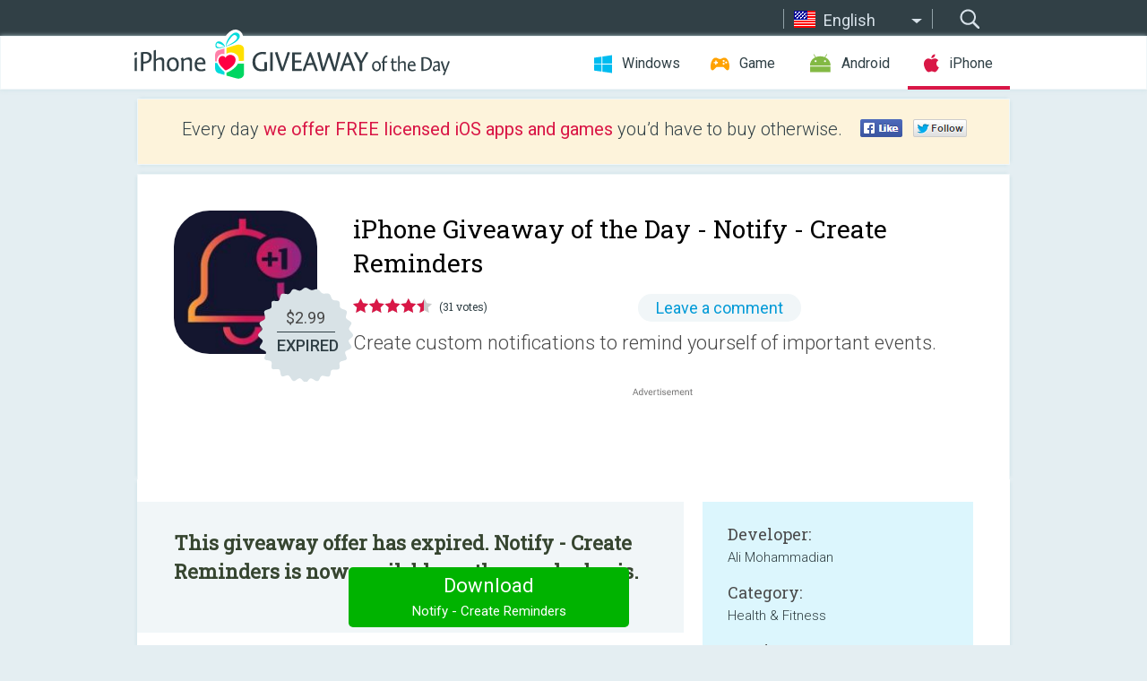

--- FILE ---
content_type: text/html; charset=utf-8
request_url: https://iphone.giveawayoftheday.com/motivation-get-daily-quotes/
body_size: 8966
content:
<!DOCTYPE html>
<!--[if lt IE 7]>      <html class="no-js ielt10 ielt9 ielt8 ielt7" lang="en"> <![endif]-->
<!--[if IE 7]>         <html class="no-js ie7 ielt10 ielt9 ielt8" lang="en"> <![endif]-->
<!--[if IE 8]>         <html class="no-js ie8 ielt10 ielt9" lang="en"> <![endif]-->
<!--[if IE 9]>         <html class="no-js ie9 ielt10" lang="en"> <![endif]-->
<!--[if gt IE 10]><!--> <html class="no-js" lang="en"> <!--<![endif]-->
<head>
        <script async src="https://www.googletagmanager.com/gtag/js?id=G-44PBBK4D75"></script>
    <script>
        window.dataLayer = window.dataLayer || [];
        function gtag(){dataLayer.push(arguments);}
        gtag('js', new Date());

        gtag('config', 'G-44PBBK4D75');
    </script>
                            <meta http-equiv="Content-Type" content="text/html; charset=UTF-8" />
            <meta http-equiv="X-UA-Compatible" content="IE=edge">
            <meta name="viewport" content="width=device-width">
            <meta name="format-detection" content="telephone=no">
                        <meta name="google-site-verification" content="OwhU7A7rsA9zNesqQCgia5ZzgpEsOb6a7WOrwuYXIKQ" />
                    
    <meta name="description" content="Daily iOS Giveaway - Create custom notifications to remind yourself of important events, quotes you want to receive, and lifestyle updates you want to remember.

Step 1:

Choose a notification title and message.

Step..." />
    <meta property="fb:app_id" content="200558050727877"/>
    <meta property="og:type" content="website"/>
    <meta property="og:url" content="https://iphone.giveawayoftheday.com/motivation-get-daily-quotes/"/>
    <meta property="og:title" content=""/>
    <meta property="og:site_name" content="Giveaway of the Day"/>
    <meta property="og:image" content="https://iphone.giveawayoftheday.com/wp-content/plugins/gotd_appstore_plugin/images/2023/04/1565469842_app_icon_big_1680683754.jpg"/>
    <meta property="og:description" content="Create custom notifications to remind yourself of important events, quotes you want to receive, and lifestyle updates you want to remember.

Step 1:

Choose..."/>

    <meta property="twitter:card" content="summary_large_image" />
    <meta property="twitter:site" content="@GiveawayotDay" />
    <meta property="twitter:url" content="https://iphone.giveawayoftheday.com/motivation-get-daily-quotes/" />
    <meta property="twitter:title" content="Notify - Create Reminders" />
    <meta property="twitter:description" content="Create custom notifications to remind yourself of important events." />
    <meta property="twitter:image" content="https://iphone.giveawayoftheday.com/wp-content/plugins/gotd_appstore_plugin/images/1565469842_Screenshot_1644476251.jpg" />

                            <link rel="alternate" hreflang="en" href="https://iphone.giveawayoftheday.com/motivation-get-daily-quotes/" type="text/html" />
                                <link rel="alternate" hreflang="es" href="https://iphone.giveawayoftheday.com/motivation-get-daily-quotes/?lang=es" type="text/html" />
                                <link rel="alternate" hreflang="it" href="https://iphone.giveawayoftheday.com/motivation-get-daily-quotes/?lang=it" type="text/html" />
                                <link rel="alternate" hreflang="de" href="https://iphone.giveawayoftheday.com/motivation-get-daily-quotes/?lang=de" type="text/html" />
                                <link rel="alternate" hreflang="fr" href="https://iphone.giveawayoftheday.com/motivation-get-daily-quotes/?lang=fr" type="text/html" />
                                <link rel="alternate" hreflang="pt" href="https://iphone.giveawayoftheday.com/motivation-get-daily-quotes/?lang=pt-br" type="text/html" />
                                <link rel="alternate" hreflang="nl" href="https://iphone.giveawayoftheday.com/motivation-get-daily-quotes/?lang=nl" type="text/html" />
                                <link rel="alternate" hreflang="ru" href="https://iphone.giveawayoftheday.com/motivation-get-daily-quotes/?lang=ru" type="text/html" />
                                <link rel="alternate" hreflang="ja" href="https://iphone.giveawayoftheday.com/motivation-get-daily-quotes/?lang=ja" type="text/html" />
                                <link rel="alternate" hreflang="tr" href="https://iphone.giveawayoftheday.com/motivation-get-daily-quotes/?lang=tr" type="text/html" />
                                <link rel="alternate" hreflang="el" href="https://iphone.giveawayoftheday.com/motivation-get-daily-quotes/?lang=el" type="text/html" />
                                <link rel="alternate" hreflang="ro" href="https://iphone.giveawayoftheday.com/motivation-get-daily-quotes/?lang=ro" type="text/html" />
            
                 <link rel="stylesheet" href="https://iphone.giveawayoftheday.com/css/modal.css?v=1525361059" />
        
        <link href='https://fonts.googleapis.com/css?family=Roboto+Slab:400,300&amp;subset=latin' rel='stylesheet' type='text/css'>
        <link href='https://fonts.googleapis.com/css?family=Roboto:400,300,500,700,300italic&amp;subset=latin' rel='stylesheet' type='text/css'>
        <title>iPhone Giveaway of the Day - Notify - Create Reminders</title>
                    <link rel="stylesheet" href="https://iphone.giveawayoftheday.com/css/iphone/main.css?v=1553782962" />
                <link rel="shortcut icon" href="https://iphone.giveawayoftheday.com/images/favicon.ico" type="image/x-icon">
            <link rel="stylesheet" href="https://iphone.giveawayoftheday.com/css/iphone/post.css?v=1566991765" />
    <link rel="stylesheet" href="https://iphone.giveawayoftheday.com/css/remodal.css?v=1451286268" />
    <link rel="stylesheet" href="https://iphone.giveawayoftheday.com/css/remodal-default-theme.css?v=1451286268" />
    <link rel="stylesheet" href="https://iphone.giveawayoftheday.com/css/fancybox.css?v=1453363896" />
        <!--[if lte IE 8]><link href="https://iphone.giveawayoftheday.com/css/ie8.css" rel="stylesheet" type="text/css" /><![endif]-->
        <script type="text/javascript">
                                </script>
                            <script src="https://ajax.googleapis.com/ajax/libs/jquery/1.10.1/jquery.min.js"></script>
                        <script src="https://iphone.giveawayoftheday.com/js/plugins.js?v=1485935778"></script>
            <script src="https://iphone.giveawayoftheday.com/js/script.js?v=1710757379"></script>

            <script>
                var common_actions_settings = {
                    search_url: 'https://iphone.giveawayoftheday.com/',
                    is_ie9: 0,
                    fb_app_id: '200558050727877',
                    project: 'iphone',
                    locale: 'en',
                    safari_push: {
                        enabled: 0,
                        url: 'https://iphone.giveawayoftheday.com/safari_push',
                        website_uid: 'web.com.giveawayoftheday.www',
                        token_url: 'https://iphone.giveawayoftheday.com/safari_push/check-token',
                        enabled_subprojects: 0
                    }
                };
                jQuery(document).ready(function() {
                    common_actions.init(common_actions_settings);
                    achecker.init({
                        enabled: true,
                        from: 'gaotd_iphone',
                        is_mobile: false,
                        show_rest: false
                    });
                    away_bnr.init({
                        is_showed: false,
                        idle_interval: 3000,
                        enabled: 0
                    });
                });

                var text_counters = {hours: 'hours', mins: 'mins', secs: 'secs', days: 'days'};
            </script>

                    <script>
            jQuery(document).ready(function () {
                getTopCloseOnload();
                makeFixedCloseOnload();
                jQuery(window).scroll(function () {
                    makeFixedCloseOnload();
                })
            });

            function makeFixedCloseOnload() {
                var close_onload = jQuery('.close_onload');
                if (close_onload.length == 0) return;
                var s = jQuery(window).scrollTop() + 20;
                if (s > jQuery('.giveaway_day').offset().top && s != 0) {
                    close_onload.addClass('fixed_closed_onload');
                    close_onload.css('left', jQuery('.wrapper').offset().left - 100)
                    close_onload.css('top', 20)
                }
                else {
                    if (close_onload.hasClass('fixed_closed_onload')) {
                        getTopCloseOnload();
                    }
                    close_onload.removeClass('fixed_closed_onload');
                    close_onload.css('left', '-100px');

                }
            }

            function getTopCloseOnload() {
                var close_onload = jQuery('.close_onload');
                if (close_onload.length == 0) return;
                var top = 0;
                close_onload.css('top',0);
                jQuery('.slogan').each(function () {
                    top = parseInt(close_onload.css('top'));
                    var $this = jQuery(this);
                    var h = parseInt($this.outerHeight());
                    if ($this.css('display') != 'none' && h != 0) {
                        var margin_bottom = parseInt($this.css('margin-bottom'));
                        top = top + margin_bottom + h;
                    }
                    close_onload.css('top', top);
                })
            }
        </script>
        
    <script>
        check_user_lang.lang_redirect = function() {
            if (getCookie('lang') == 1) {
                return;
            }
            setCookie('lang', 1, {path: '/', expires: 24*60*60, domain: '.' + this.conf.domain});
            var lang_regex = new RegExp("[\\?&]lang=([^&#]*)");
            var cur_lang = lang_regex.exec(window.location.search);
            cur_lang = cur_lang ? cur_lang[1] : 'en';
            if (cur_lang != 'en') {
                return;
            }
            var lang_domain = 'en';
            var subdomains = JSON.parse(this.conf.subdomains_json);
            jQuery.each(subdomains, function(url, lang) {
                if (navigator.language == lang['code'] || navigator.language.indexOf(lang['code']+'-') >= 0) {
                    lang_domain = url;
                }
            });

            if (lang_domain == cur_lang) {
                return;
            }

            location.href = document.location.protocol + '//iphone.' + this.conf.domain + '/' + (this.conf.path ? this.conf.path + '/' : '') + '?lang='+lang_domain;
        };
        common_actions_settings.twitter_acc = 'https://twitter.com/iPhone_GOTD';
    </script>

    <script type="text/javascript">
        (function($) {
            $(function() {
                post_actions.resizePostBlock = function(e) {
                    var margin_top = $('.requirements').outerHeight() + 20;
                    if(!Modernizr.mq('(min-width: 1036px)')) {
                        margin_top = '';
                    }
                    $('.offers').css('margin-top', margin_top);
                };
                post_actions.updateRequirements = function(e) {
                    return;
                };
                post_actions.init({
                    post_id: 19373,
                    is_active: 0,
                    vote: {
                        send_url: '/ajax/posts/vote/add'
                    },
                    negative_form: {
                        url: '/ajax/posts/vote/negative-form'
                    },
                    last_comments: {
                        send_url: '/ajax/posts/other-comments'
                    },
                    error_no_reason_text: 'Please specify at least one reason',
                    error_no_description_text: 'Please, fill in the form below and describe the reason.'
                });
                comments_actions.init({
                    post_id: 19373,
                    lang_id: 1,
                    vote_url: '/ajax/comments/vote/add',
                    add_comment_url: '/ajax/comments/add',
                    reply_text: 'Reply',
                    cancel_text: 'Cancel',
                    no_fields_text: 'Required fields are empty',
                    fb_app_id: '200558050727877',
                    show_fb_comments: false,
                    lang: 'en',
                    fb_comm_url: '/ajax/comments/fb-event'
                });
                check_user_lang.init({
                    is_lang_redirect: 1,
                    subdomains_json: '{"en":{"code":"en","name":"English"},"es":{"code":"es","name":"Espa\u00f1ol"},"it":{"code":"it","name":"Italiano"},"de":{"code":"de","name":"Deutsch"},"fr":{"code":"fr","name":"Fran\u00e7ais"},"pt-br":{"code":"pt","name":"Portugu\u00eas"},"nl":{"code":"nl","name":"Nederlands"},"ru":{"code":"ru","name":"\u0420\u0443\u0441\u0441\u043a\u0438\u0439"},"ja":{"code":"ja","name":"\u65e5\u672c\u8a9e"},"tr":{"code":"tr","name":"T\u00fcrk\u00e7e"},"el":{"code":"el","name":"\u0395\u03bb\u03bb\u03b7\u03bd\u03b9\u03ba\u03ac"},"ro":{"code":"ro","name":"Rom\u00e2n\u0103"}}',
                    domain: 'giveawayoftheday.com',
                    path: 'motivation-get-daily-quotes'
                });
                                    downloadShareForm.fbInit('200558050727877');
                                var countdown_until = new Date('31 January 2026 08:00:00');
                gaotd_countdown.render('.giveaway_counter', countdown_until, text_counters);
                                                                                                                                                        //var download_link = 'https://mobile.informer.com/lp/449073';
                    $('.download_logging').click(function() {
                                                logging(4390);
                                            });
                
                                            });
        })(jQuery);

    </script>
    <script src="https://iphone.giveawayoftheday.com/js/jquery.fancybox.pack.js?v=1451286268"></script>
    <script>
        jQuery(document).ready(function() {
                jQuery(".screenshot_image").fancybox({
                    padding : 0,
                    centerOnScroll : true,
                    type : 'image',
                    openEffect	: 'elastic',
                    closeEffect	: 'elastic',
                    helpers : {
                        title : {type : 'outside'},
                        overlay: {locked: false}
                    },
                    'beforeLoad': function () {
                        if (window.addEventListener) {
                            window.addEventListener('DOMMouseScroll', wheel, false);
                        }
                        window.onmousewheel = document.onmousewheel = wheel;
                        var keys = [37, 38, 39, 40];
                        document.onkeydown = function (e) {
                            for (var i = keys.length; i--;) {
                                if (e.keyCode === keys[i]) {
                                    preventDefault(e);
                                    return;
                                }
                            }
                        };
                    },
                    'afterClose': function () {
                        if (window.removeEventListener) {
                            window.removeEventListener('DOMMouseScroll', wheel, false);
                        }
                        window.onmousewheel = document.onmousewheel = document.onkeydown = null;
                    }
                });
            }
        );
        /* fancybox no scroll helpers */

        function preventDefault(e) {
            e = e || window.event;
            if (e.preventDefault) e.preventDefault();
            e.returnValue = false;
        }

        function wheel(e) {
            preventDefault(e);
        }
    </script>
                                    <script  src="https://iphone.giveawayoftheday.com/widget.php?url=https%3A%2F%2Fiphone.giveawayoftheday.com%2Fmotivation-get-daily-quotes%2F"></script>
    </head>
<body class="past en">
<div class="st-container">
    <div class="st-pusher">
        <div class="top_head">
            <div class="width">
                <div class="header_search">
                    <div class="inputbox_wrap">
                        <input type="text" placeholder="Search" class="inputbox" />
                    </div>
                    <div class="submit_wrap">
                        <input type="submit" class="button" value="Search" />
                    </div>
                </div>
                                    <div class="header_lang">
                        <div class="curr_lang ieb">
                            <span class="en">English</span>
                        </div>
                        <ul class="menu languages">
                                                                                <li><a class="es" href="https://iphone.giveawayoftheday.com/motivation-get-daily-quotes/?lang=es" hreflang="es">Español</a></li>
                                                            <li><a class="it" href="https://iphone.giveawayoftheday.com/motivation-get-daily-quotes/?lang=it" hreflang="it">Italiano</a></li>
                                                            <li><a class="de" href="https://iphone.giveawayoftheday.com/motivation-get-daily-quotes/?lang=de" hreflang="de">Deutsch</a></li>
                                                            <li><a class="fr" href="https://iphone.giveawayoftheday.com/motivation-get-daily-quotes/?lang=fr" hreflang="fr">Français</a></li>
                                                            <li><a class="pt" href="https://iphone.giveawayoftheday.com/motivation-get-daily-quotes/?lang=pt-br" hreflang="pt">Português</a></li>
                                                            <li><a class="nl" href="https://iphone.giveawayoftheday.com/motivation-get-daily-quotes/?lang=nl" hreflang="nl">Nederlands</a></li>
                                                            <li><a class="ru" href="https://iphone.giveawayoftheday.com/motivation-get-daily-quotes/?lang=ru" hreflang="ru">Русский</a></li>
                                                            <li><a class="ja" href="https://iphone.giveawayoftheday.com/motivation-get-daily-quotes/?lang=ja" hreflang="ja">日本語</a></li>
                                                            <li><a class="tr" href="https://iphone.giveawayoftheday.com/motivation-get-daily-quotes/?lang=tr" hreflang="tr">Türkçe</a></li>
                                                            <li><a class="el" href="https://iphone.giveawayoftheday.com/motivation-get-daily-quotes/?lang=el" hreflang="el">Ελληνικά</a></li>
                                                            <li><a class="ro" href="https://iphone.giveawayoftheday.com/motivation-get-daily-quotes/?lang=ro" hreflang="ro">Română</a></li>
                                                </ul>
                    </div>
                            </div>
        </div>
        <div class="header cf">
            <div class="width">
                                    <div class="header_side">
                        <div class="header_nav_trig"></div>
                        <nav class="header_nav">
                            <ul class="menu">
                                <li class="w ">
                                    <a href="https://www.giveawayoftheday.com/">Windows</a>
                                </li>
                                <li class="g ">
                                    <a href="https://game.giveawayoftheday.com/">Game</a>
                                </li>
                                <li class="a ">
                                    <a href="https://android.giveawayoftheday.com/">Android</a>
                                </li>
                                <li class="i active">
                                    <a href="https://iphone.giveawayoftheday.com/">iPhone</a>
                                </li>
                            </ul>
                        </nav>
                                                    <div class="language">
                                <label>Your language:</label>
                                <select>
                                                            <option value="https://iphone.giveawayoftheday.com/motivation-get-daily-quotes/" selected>English</option>
                                <option value="https://iphone.giveawayoftheday.com/motivation-get-daily-quotes/?lang=es" >Español</option>
                                <option value="https://iphone.giveawayoftheday.com/motivation-get-daily-quotes/?lang=it" >Italiano</option>
                                <option value="https://iphone.giveawayoftheday.com/motivation-get-daily-quotes/?lang=de" >Deutsch</option>
                                <option value="https://iphone.giveawayoftheday.com/motivation-get-daily-quotes/?lang=fr" >Français</option>
                                <option value="https://iphone.giveawayoftheday.com/motivation-get-daily-quotes/?lang=pt-br" >Português</option>
                                <option value="https://iphone.giveawayoftheday.com/motivation-get-daily-quotes/?lang=nl" >Nederlands</option>
                                <option value="https://iphone.giveawayoftheday.com/motivation-get-daily-quotes/?lang=ru" >Русский</option>
                                <option value="https://iphone.giveawayoftheday.com/motivation-get-daily-quotes/?lang=ja" >日本語</option>
                                <option value="https://iphone.giveawayoftheday.com/motivation-get-daily-quotes/?lang=tr" >Türkçe</option>
                                <option value="https://iphone.giveawayoftheday.com/motivation-get-daily-quotes/?lang=el" >Ελληνικά</option>
                                <option value="https://iphone.giveawayoftheday.com/motivation-get-daily-quotes/?lang=ro" >Română</option>
                                            </select>
                                <span>&#9660;</span>
                            </div>
                                            </div>
                    <a href="https://iphone.giveawayoftheday.com/" class="header_logo"></a>
                                                </div>
        </div><!-- .header-->

                <div class="modal" style="display: none;" id="modal_chrome_notif">
    <div class="modal_bg"></div>
    <div class="wrapper_modal modal_notification">
        <div class="table-cell">
            <div class="block_push p">
                <a href="#" class="close_btn" id="close_btn_modal_chrome"></a>
                <p>
                    Never miss all the cool giveaways:<br>
                    get notifications in your browser!
                </p>
                <div class="button_wrapper">
                    <a href="#" class="grey btn" id="no_btn_modal_chrome">No, thanks</a>
                    <a href="#" class="blue btn" id="yes_btn_modal_chrome">Yes, I'd like to</a>
                </div>
            </div>
                        </div>
    </div>
</div>
        <div class="wrapper width">
                        <div class="middle cf">
                    <div class="middle cf">
        <div class="col2 slogan jus">
    <p>Every day <b>we offer FREE licensed iOS apps and games</b> you’d have to buy otherwise.</p>

    <ul class="like_block_rendered">

        <li class="like_block_fb_c">
            <div class="like_block_fb" title="Like" onmousemove="common_actions.showSocialFbLikeButton(event)">
			</div>
        </li>
        <li class="like_block_tw_c">
            <div class="like_block_tw" title="Like" onmousemove="common_actions.showSocialTwLikeButton(event)">
			</div>
        </li>
    </ul>

</div>        <div class="col1 giveaway_day">
            <div class="giveaway_wrap cf">
                <div class="giveaway_img">
                    <img src="https://iphone.giveawayoftheday.com/wp-content/plugins/gotd_appstore_plugin/images/163/2023/04/1565469842_app_icon_big_1680683754.jpg" alt="Notify - Create Reminders Giveaway" >
                    <div class="giveaway_label">
                                                <a href="https://iphone.giveawayoftheday.com/download/?id=19373" class="label_link download_logging"></a>
                        <div class="old_price">
                            $2.99
                        </div>
                        <div class="free">
                                                            EXPIRED
                                                    </div>
                    </div>
                </div>
                <div class="over">
                    <div class="giveaway_title">
                        <h1>iPhone Giveaway of the Day&nbsp;- <span>Notify - Create Reminders</span></h1>
                    </div>
                    <div class="giveaway_info">
                        <div class="wrapper_stars">
                            <div class="fill_stars" style="width: 89.6772%;"></div>
                        </div>
                        <span class="count">(31 votes)</span>
                            <span class="wrap_count">
        <a href="#comments">
                            Leave a comment                    </a>
    </span>

                    </div>
                    <div class="giveaway_descr"> Create custom notifications to remind yourself of important events.</div>
                                        <a href="https://iphone.giveawayoftheday.com/download/?id=19373" class="second_btn download_logging"><span class="old_price">$2.99</span>
                                                    EXPIRED
                                            </a>
                </div>
                <div class="top_ab aa-728">
                    <script async src="//pagead2.googlesyndication.com/pagead/js/adsbygoogle.js"></script>
        <!-- GOTD iPhone Responsive / Product Page ATF -->
        <ins class="adsbygoogle a_block_top"
             style="display:block"
             data-ad-client="ca-pub-5954465348452390"
             data-ad-slot="5517519067"
             data-ad-format="fluid"></ins>
        <script>
            (adsbygoogle = window.adsbygoogle || []).push({});
        </script>
    </div>
            </div>
        </div>

        

        <div class="col1 wrap_content">
            <div class="left_col">
                                <div class="col2-1 col-r timer">
                    <div class="left">
                        <p><b>This giveaway offer has expired. Notify - Create Reminders  is now available on the regular basis.</b></p>
                    </div>
                    <div class="wrap_links">
                                                <a href="https://iphone.giveawayoftheday.com/download/?id=19373" class="download_btn download_logging" target="_blank">Download <span>Notify - Create Reminders</span></a>
                    </div>
                </div>
                                <div class="wrapper_screens">
                                            <a rel="gallery" class="screenshot_image" href="https://iphone.giveawayoftheday.com/wp-content/plugins/gotd_appstore_plugin/images/1565469842_Screenshot_1644476251.jpg"><img src="https://iphone.giveawayoftheday.com/wp-content/plugins/gotd_appstore_plugin/images/1565469842_Screenshot_1644476251.jpg" alt="" /></a>
                                            <a rel="gallery" class="screenshot_image" href="https://iphone.giveawayoftheday.com/wp-content/plugins/gotd_appstore_plugin/images/1565469842_Screenshot_1644476255.jpg"><img src="https://iphone.giveawayoftheday.com/wp-content/plugins/gotd_appstore_plugin/images/1565469842_Screenshot_1644476255.jpg" alt="" /></a>
                                            <a rel="gallery" class="screenshot_image" href="https://iphone.giveawayoftheday.com/wp-content/plugins/gotd_appstore_plugin/images/1565469842_Screenshot_1644476259.jpg"><img src="https://iphone.giveawayoftheday.com/wp-content/plugins/gotd_appstore_plugin/images/1565469842_Screenshot_1644476259.jpg" alt="" /></a>
                                    </div>
                <div class="col1 prog_descr">
                    <div class="center_ab aa-300">
                    <script async src="//pagead2.googlesyndication.com/pagead/js/adsbygoogle.js"></script>
        <!-- GOTD iPhone Responsive / Product Page BTF -->
        <ins class="adsbygoogle a_block_center"
             style="display:block"
             data-ad-client="ca-pub-5954465348452390"
             data-ad-slot="9947718664"
             data-ad-format="fluid"></ins>
        <script>
            (adsbygoogle = window.adsbygoogle || []).push({});
        </script>
    </div>
                    <p>Create custom notifications to remind yourself of important events, quotes you want to receive, and lifestyle updates you want to remember.</p>
<p>Step 1:</p>
<p>Choose a notification title and message.</p>
<p>Step 2: </p>
<p>Choose when to start receiving the notification.</p>
<p>Step 3:</p>
<p>Choose how often to repeat the notification!</p>
<p>Upgrade to our premium subscription to unlock unlimited notifications!</p>
<p>Privacy Policy: https://cuff.live/policy</p>
<p>Terms & Conditions: https://cuff.live/terms</p>

                </div>

                <div class="col2-2 col-r requirements">
                    <h3>Developer:</h3>
                                        <p>Ali Mohammadian</p>
                    <h3>Category:</h3>
                    <p>Health &amp; Fitness</p>
                    <h3>Version:</h3>
                    <p>5.2</p>
                    <h3>Size:</h3>
                    <p>11.84 MB</p>
                    <h3>Rated:</h3>
                    <p>4+</p>
                    <h3>Languages:</h3>
                    <p>English</p>
                    <h3>Compatibility:</h3>
                    <p>iPhone, iPad</p>
                </div>

                <div class="col1 comments  no-fb-com" id="comment_conteiner">
    <div class="wrap_comments" id="comments">

        <h2>Comments on Notify - Create Reminders</h2>

        
        
                <div class="wrap_form">
            <div>
                                                <div class="comments_error pink"></div>
                                <form method="post" id="comment_form">
                    <input type="hidden" name="parent" value="0" id="comment_parent">
                    <input type="hidden" name="reply" value="0" id="comment_reply">
                    <div class="top_wrap first">
                        <input type="text" name="name" placeholder="Name*" value="">
                    </div>
                    <div class="top_wrap second">
                        <input type="text" name="email" placeholder="E-mail* (will not be published)" value="">
                    </div>
                                        <textarea name="content" placeholder="Add a comment..."></textarea>

                    <div class="comments-replies-notice">
                        <input type="checkbox" id="replies_notice" name="replies_notice" value="1" class="custom-checkbox" checked>
                        <label for="replies_notice" class="custom-checkbox">
                            Notify me of replies from other users.
                        </label>
                    </div>

                       
                    <div id="googlerecaptcha" style="margin-bottom:20px; display: none;"></div>
                    <script src="https://www.google.com/recaptcha/api.js?hl=en&render=explicit" async defer></script>
                    <script type="text/javascript">                 
                    var renderRecaptcha = function() {
                            grecaptcha.render('googlerecaptcha', {
                              'sitekey' : ''
                            });
                          };    
                    </script>                                        
                                           
                    <input type="submit" value="Comment">
                    <div class="comment_form_loading"></div>
                </form>
                            </div>
        </div>
                
                            

                
        <div id="comments_container">
                    </div>
        
        
          

            </div>

    </div>
            </div>
            <div class="right_col">
                <div class="col2 offers">
                            <div id="giveaway_termswidget"></div>
                        <div class="col2-2 col-r download download_win ">
                                                        <span class="lbl"><span class="light_blue">Windows</span> Giveaway of the Day</span>
                            <div>
                                <div class="giveaway_img">
                                    <img src="https://giveawayoftheday.com/wp-content/uploads/2020/08/0b880b4b3d21d940403a1bd9fa0e13e4.png" class="icon120" alt="">
                                    <div class="giveaway_label">
                                        <a href="https://www.giveawayoftheday.com/photo-slideshow-creator-pro-4-2-2-20-4/" class="label_link"></a>
                                        <div class="old_price">$29.90</div>
                                        <div class="free">
                                                                                            <span class="big">free</span> today
                                                                                    </div>
                                    </div>
                                </div>
                                <div class="over">
                                    <div class="giveaway_title">
                                        <a href="https://www.giveawayoftheday.com/photo-slideshow-creator-pro-4-2-2-20-4/">Photo Slideshow Creator Pro 4.2.2.20</a>
                                    </div>
                                    <div class="giveaway_descr">Create amazing slideshow videos with a soundtrack.</div>
                                </div>
                                <div class="giveaway_counter"></div>
                                <div class="giveaway_buttons">
                                    <a href="https://www.giveawayoftheday.com/photo-slideshow-creator-pro-4-2-2-20-4/" class="proceed">Proceed to download page</a>
                                </div>
                            </div>
                                                    </div>
                </div>
            </div>
        </div>
    </div>

            <div class="col1 wrap_goto">
                            <a href="https://iphone.giveawayoftheday.com/quakes-today/" class="link_prev">&#171;&nbsp;Quakes Today</a>
                                        <a href="https://iphone.giveawayoftheday.com/sounds-of-eden/" class="link_next">Sounds Of Eden&nbsp;&#187;</a>
                    </div>
    
    <div data-remodal-id="modal">
        <button data-remodal-action="close" class="remodal-close"></button>
        <div id="remodal-content"></div>
    </div>

                               </div><!-- .middle-->
            <div class="footer cf">
                    <nav class="footer_nav">
        <ul class="menu jus">
            <li><a href="https://iphone.giveawayoftheday.com/">Home</a></li>
            <li><a href="https://iphone.giveawayoftheday.com/submit-your-app/">For Developers</a></li>
            <li><a href="#" class="call_subscribe_form">Subscribe</a></li>
            <li><a href="https://www.giveawayoftheday.com/about/contact/">Contact</a></li>
            <li><a href="https://www.giveawayoftheday.com/forums/">Forums</a></li>
            <li><a href="https://blog.giveawayoftheday.com/">Blog</a></li>
        </ul>
    </nav>
    <div class="row">
        <div class="col2 social">
            <ul class="menu menu_rss">
                <li><a href="https://iphone.giveawayoftheday.com/feed/" class="rss ieb">RSS Feed</a></li>
                <li><a href="https://iphone.giveawayoftheday.com/comments/feed/" class="rss ieb">RSS Comments Feed</a></li>
            </ul>
            <ul class="menu menu_social">
                <li><a href="https://www.facebook.com/giveawayotday/" class="fb ieb">Follow us on Facebook</a></li>
            </ul>
        </div>
        <div class="col1 copyright">
            <p>&copy; 2006 - 2026 <a href="https://www.giveawayoftheday.com/">giveawayoftheday.com</a>. <span>All rights reserved.</span> Patent Pending.</p>
        </div>
    </div>
            </div><!-- .footer -->
        </div><!-- .wrapper -->
    </div>
</div>
        <script type="text/javascript">
    document.write("<img src='https://www.giveawayoftheday.com/log.php?id=2968,4455,7241,7247&r=" + Math.round(100000 * Math.random()) + "' class='absolute'/>");
</script>
    <script>
        (function($) {
            $(function() {
                subscribe_popup_form.init({
                    form_url: '/posts/mailing/subscribe?lang=en',
                    subscribe: {url: '/ajax/posts/mailing/subscribe'}
                });
            });
        })(jQuery);
    </script>
</body>
</html>


--- FILE ---
content_type: text/html; charset=utf-8
request_url: https://www.google.com/recaptcha/api2/aframe
body_size: -86
content:
<!DOCTYPE HTML><html><head><meta http-equiv="content-type" content="text/html; charset=UTF-8"></head><body><script nonce="CzRlV0_bprE41dDdj0zDjw">/** Anti-fraud and anti-abuse applications only. See google.com/recaptcha */ try{var clients={'sodar':'https://pagead2.googlesyndication.com/pagead/sodar?'};window.addEventListener("message",function(a){try{if(a.source===window.parent){var b=JSON.parse(a.data);var c=clients[b['id']];if(c){var d=document.createElement('img');d.src=c+b['params']+'&rc='+(localStorage.getItem("rc::a")?sessionStorage.getItem("rc::b"):"");window.document.body.appendChild(d);sessionStorage.setItem("rc::e",parseInt(sessionStorage.getItem("rc::e")||0)+1);localStorage.setItem("rc::h",'1769830301818');}}}catch(b){}});window.parent.postMessage("_grecaptcha_ready", "*");}catch(b){}</script></body></html>